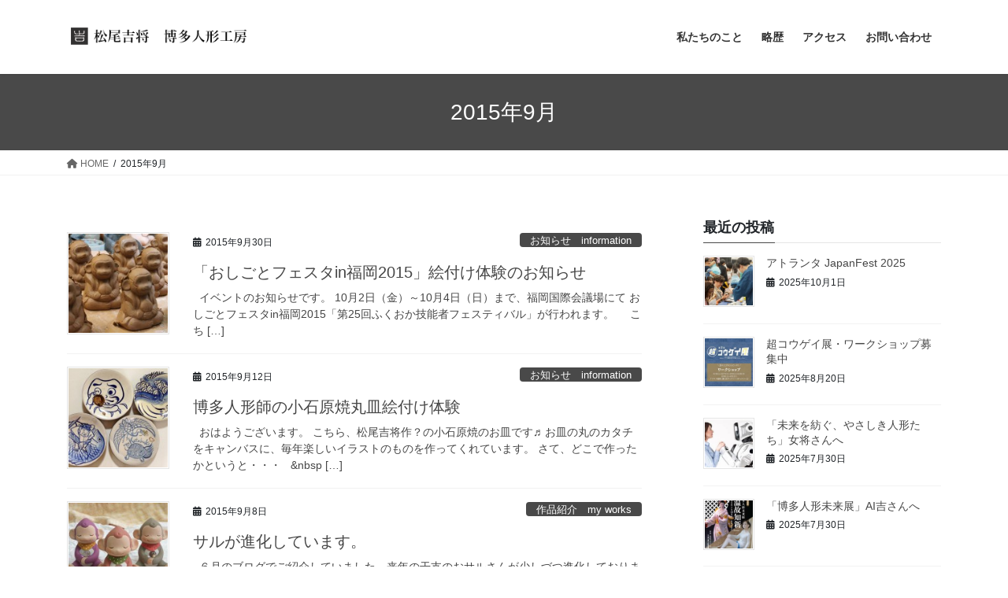

--- FILE ---
content_type: text/html; charset=UTF-8
request_url: https://hakatadollmatsuo.com/?m=201509
body_size: 80129
content:
<!DOCTYPE html>
<html lang="ja">
<head>
<meta charset="utf-8">
<meta http-equiv="X-UA-Compatible" content="IE=edge">
<meta name="viewport" content="width=device-width, initial-scale=1">
<!-- Google tag (gtag.js) --><script async src="https://www.googletagmanager.com/gtag/js?id=G-4B0HRT2Z7Y"></script><script>window.dataLayer = window.dataLayer || [];function gtag(){dataLayer.push(arguments);}gtag('js', new Date());gtag('config', 'G-4B0HRT2Z7Y');</script>
<title>2015年9月 | 松尾吉将　博多人形工房</title>
<meta name='robots' content='max-image-preview:large' />
<link rel="alternate" type="application/rss+xml" title="松尾吉将　博多人形工房 &raquo; フィード" href="https://hakatadollmatsuo.com/?feed=rss2" />
<link rel="alternate" type="application/rss+xml" title="松尾吉将　博多人形工房 &raquo; コメントフィード" href="https://hakatadollmatsuo.com/?feed=comments-rss2" />
<meta name="description" content="2015年9月 の記事 松尾吉将　博多人形工房 博多人形師 伝統工芸士の松尾吉将です。福岡県でおよそ400年つづく博多人形をヨメと二人三脚で制作しております。工房へのアクセスや日々の活動などご紹介しています。" /><script type="text/javascript">
window._wpemojiSettings = {"baseUrl":"https:\/\/s.w.org\/images\/core\/emoji\/14.0.0\/72x72\/","ext":".png","svgUrl":"https:\/\/s.w.org\/images\/core\/emoji\/14.0.0\/svg\/","svgExt":".svg","source":{"concatemoji":"https:\/\/hakatadollmatsuo.com\/wp-includes\/js\/wp-emoji-release.min.js?ver=6.2.8"}};
/*! This file is auto-generated */
!function(e,a,t){var n,r,o,i=a.createElement("canvas"),p=i.getContext&&i.getContext("2d");function s(e,t){p.clearRect(0,0,i.width,i.height),p.fillText(e,0,0);e=i.toDataURL();return p.clearRect(0,0,i.width,i.height),p.fillText(t,0,0),e===i.toDataURL()}function c(e){var t=a.createElement("script");t.src=e,t.defer=t.type="text/javascript",a.getElementsByTagName("head")[0].appendChild(t)}for(o=Array("flag","emoji"),t.supports={everything:!0,everythingExceptFlag:!0},r=0;r<o.length;r++)t.supports[o[r]]=function(e){if(p&&p.fillText)switch(p.textBaseline="top",p.font="600 32px Arial",e){case"flag":return s("\ud83c\udff3\ufe0f\u200d\u26a7\ufe0f","\ud83c\udff3\ufe0f\u200b\u26a7\ufe0f")?!1:!s("\ud83c\uddfa\ud83c\uddf3","\ud83c\uddfa\u200b\ud83c\uddf3")&&!s("\ud83c\udff4\udb40\udc67\udb40\udc62\udb40\udc65\udb40\udc6e\udb40\udc67\udb40\udc7f","\ud83c\udff4\u200b\udb40\udc67\u200b\udb40\udc62\u200b\udb40\udc65\u200b\udb40\udc6e\u200b\udb40\udc67\u200b\udb40\udc7f");case"emoji":return!s("\ud83e\udef1\ud83c\udffb\u200d\ud83e\udef2\ud83c\udfff","\ud83e\udef1\ud83c\udffb\u200b\ud83e\udef2\ud83c\udfff")}return!1}(o[r]),t.supports.everything=t.supports.everything&&t.supports[o[r]],"flag"!==o[r]&&(t.supports.everythingExceptFlag=t.supports.everythingExceptFlag&&t.supports[o[r]]);t.supports.everythingExceptFlag=t.supports.everythingExceptFlag&&!t.supports.flag,t.DOMReady=!1,t.readyCallback=function(){t.DOMReady=!0},t.supports.everything||(n=function(){t.readyCallback()},a.addEventListener?(a.addEventListener("DOMContentLoaded",n,!1),e.addEventListener("load",n,!1)):(e.attachEvent("onload",n),a.attachEvent("onreadystatechange",function(){"complete"===a.readyState&&t.readyCallback()})),(e=t.source||{}).concatemoji?c(e.concatemoji):e.wpemoji&&e.twemoji&&(c(e.twemoji),c(e.wpemoji)))}(window,document,window._wpemojiSettings);
</script>
<style type="text/css">
img.wp-smiley,
img.emoji {
	display: inline !important;
	border: none !important;
	box-shadow: none !important;
	height: 1em !important;
	width: 1em !important;
	margin: 0 0.07em !important;
	vertical-align: -0.1em !important;
	background: none !important;
	padding: 0 !important;
}
</style>
	<link rel='stylesheet' id='sbi_styles-css' href='https://hakatadollmatsuo.com/wp-content/plugins/instagram-feed/css/sbi-styles.min.css?ver=6.1.4' type='text/css' media='all' />
<link rel='stylesheet' id='vkExUnit_common_style-css' href='https://hakatadollmatsuo.com/wp-content/plugins/vk-all-in-one-expansion-unit/assets/css/vkExUnit_style.css?ver=9.88.2.0' type='text/css' media='all' />
<style id='vkExUnit_common_style-inline-css' type='text/css'>
:root {--ver_page_top_button_url:url(https://hakatadollmatsuo.com/wp-content/plugins/vk-all-in-one-expansion-unit/assets/images/to-top-btn-icon.svg);}@font-face {font-weight: normal;font-style: normal;font-family: "vk_sns";src: url("https://hakatadollmatsuo.com/wp-content/plugins/vk-all-in-one-expansion-unit/inc/sns/icons/fonts/vk_sns.eot?-bq20cj");src: url("https://hakatadollmatsuo.com/wp-content/plugins/vk-all-in-one-expansion-unit/inc/sns/icons/fonts/vk_sns.eot?#iefix-bq20cj") format("embedded-opentype"),url("https://hakatadollmatsuo.com/wp-content/plugins/vk-all-in-one-expansion-unit/inc/sns/icons/fonts/vk_sns.woff?-bq20cj") format("woff"),url("https://hakatadollmatsuo.com/wp-content/plugins/vk-all-in-one-expansion-unit/inc/sns/icons/fonts/vk_sns.ttf?-bq20cj") format("truetype"),url("https://hakatadollmatsuo.com/wp-content/plugins/vk-all-in-one-expansion-unit/inc/sns/icons/fonts/vk_sns.svg?-bq20cj#vk_sns") format("svg");}
</style>
<link rel='stylesheet' id='wp-block-library-css' href='https://hakatadollmatsuo.com/wp-includes/css/dist/block-library/style.min.css?ver=6.2.8' type='text/css' media='all' />
<style id='wp-block-library-inline-css' type='text/css'>
.vk-cols--reverse{flex-direction:row-reverse}.vk-cols--hasbtn{margin-bottom:0}.vk-cols--hasbtn>.row>.vk_gridColumn_item,.vk-cols--hasbtn>.wp-block-column{position:relative;padding-bottom:3em}.vk-cols--hasbtn>.row>.vk_gridColumn_item>.wp-block-buttons,.vk-cols--hasbtn>.row>.vk_gridColumn_item>.vk_button,.vk-cols--hasbtn>.wp-block-column>.wp-block-buttons,.vk-cols--hasbtn>.wp-block-column>.vk_button{position:absolute;bottom:0;width:100%}.vk-cols--fit.wp-block-columns{gap:0}.vk-cols--fit.wp-block-columns,.vk-cols--fit.wp-block-columns:not(.is-not-stacked-on-mobile){margin-top:0;margin-bottom:0;justify-content:space-between}.vk-cols--fit.wp-block-columns>.wp-block-column *:last-child,.vk-cols--fit.wp-block-columns:not(.is-not-stacked-on-mobile)>.wp-block-column *:last-child{margin-bottom:0}.vk-cols--fit.wp-block-columns>.wp-block-column>.wp-block-cover,.vk-cols--fit.wp-block-columns:not(.is-not-stacked-on-mobile)>.wp-block-column>.wp-block-cover{margin-top:0}.vk-cols--fit.wp-block-columns.has-background,.vk-cols--fit.wp-block-columns:not(.is-not-stacked-on-mobile).has-background{padding:0}@media(max-width: 599px){.vk-cols--fit.wp-block-columns:not(.has-background)>.wp-block-column:not(.has-background),.vk-cols--fit.wp-block-columns:not(.is-not-stacked-on-mobile):not(.has-background)>.wp-block-column:not(.has-background){padding-left:0 !important;padding-right:0 !important}}@media(min-width: 782px){.vk-cols--fit.wp-block-columns .block-editor-block-list__block.wp-block-column:not(:first-child),.vk-cols--fit.wp-block-columns>.wp-block-column:not(:first-child),.vk-cols--fit.wp-block-columns:not(.is-not-stacked-on-mobile) .block-editor-block-list__block.wp-block-column:not(:first-child),.vk-cols--fit.wp-block-columns:not(.is-not-stacked-on-mobile)>.wp-block-column:not(:first-child){margin-left:0}}@media(min-width: 600px)and (max-width: 781px){.vk-cols--fit.wp-block-columns .wp-block-column:nth-child(2n),.vk-cols--fit.wp-block-columns:not(.is-not-stacked-on-mobile) .wp-block-column:nth-child(2n){margin-left:0}.vk-cols--fit.wp-block-columns .wp-block-column:not(:only-child),.vk-cols--fit.wp-block-columns:not(.is-not-stacked-on-mobile) .wp-block-column:not(:only-child){flex-basis:50% !important}}.vk-cols--fit--gap1.wp-block-columns{gap:1px}@media(min-width: 600px)and (max-width: 781px){.vk-cols--fit--gap1.wp-block-columns .wp-block-column:not(:only-child){flex-basis:calc(50% - 1px) !important}}.vk-cols--fit.vk-cols--grid>.block-editor-block-list__block,.vk-cols--fit.vk-cols--grid>.wp-block-column,.vk-cols--fit.vk-cols--grid:not(.is-not-stacked-on-mobile)>.block-editor-block-list__block,.vk-cols--fit.vk-cols--grid:not(.is-not-stacked-on-mobile)>.wp-block-column{flex-basis:50%;box-sizing:border-box}@media(max-width: 599px){.vk-cols--fit.vk-cols--grid.vk-cols--grid--alignfull>.wp-block-column:nth-child(2)>.wp-block-cover,.vk-cols--fit.vk-cols--grid:not(.is-not-stacked-on-mobile).vk-cols--grid--alignfull>.wp-block-column:nth-child(2)>.wp-block-cover{width:100vw;margin-right:calc((100% - 100vw)/2);margin-left:calc((100% - 100vw)/2)}}@media(min-width: 600px){.vk-cols--fit.vk-cols--grid.vk-cols--grid--alignfull>.wp-block-column:nth-child(2)>.wp-block-cover,.vk-cols--fit.vk-cols--grid:not(.is-not-stacked-on-mobile).vk-cols--grid--alignfull>.wp-block-column:nth-child(2)>.wp-block-cover{margin-right:calc(100% - 50vw);width:50vw}}@media(min-width: 600px){.vk-cols--fit.vk-cols--grid.vk-cols--grid--alignfull.vk-cols--reverse>.wp-block-column,.vk-cols--fit.vk-cols--grid:not(.is-not-stacked-on-mobile).vk-cols--grid--alignfull.vk-cols--reverse>.wp-block-column{margin-left:0;margin-right:0}.vk-cols--fit.vk-cols--grid.vk-cols--grid--alignfull.vk-cols--reverse>.wp-block-column:nth-child(2)>.wp-block-cover,.vk-cols--fit.vk-cols--grid:not(.is-not-stacked-on-mobile).vk-cols--grid--alignfull.vk-cols--reverse>.wp-block-column:nth-child(2)>.wp-block-cover{margin-left:calc(100% - 50vw)}}.vk-cols--menu h2,.vk-cols--menu h3,.vk-cols--menu h4,.vk-cols--menu h5{margin-bottom:.2em;text-shadow:#000 0 0 10px}.vk-cols--menu h2:first-child,.vk-cols--menu h3:first-child,.vk-cols--menu h4:first-child,.vk-cols--menu h5:first-child{margin-top:0}.vk-cols--menu p{margin-bottom:1rem;text-shadow:#000 0 0 10px}.vk-cols--menu .wp-block-cover__inner-container:last-child{margin-bottom:0}.vk-cols--fitbnrs .wp-block-column .wp-block-cover:hover img{filter:unset}.vk-cols--fitbnrs .wp-block-column .wp-block-cover:hover{background-color:unset}.vk-cols--fitbnrs .wp-block-column .wp-block-cover:hover .wp-block-cover__image-background{filter:unset !important}.vk-cols--fitbnrs .wp-block-cover__inner-container{position:absolute;height:100%;width:100%}.vk-cols--fitbnrs .vk_button{height:100%;margin:0}.vk-cols--fitbnrs .vk_button .vk_button_btn,.vk-cols--fitbnrs .vk_button .btn{height:100%;width:100%;border:none;box-shadow:none;background-color:unset !important;transition:unset}.vk-cols--fitbnrs .vk_button .vk_button_btn:hover,.vk-cols--fitbnrs .vk_button .btn:hover{transition:unset}.vk-cols--fitbnrs .vk_button .vk_button_btn:after,.vk-cols--fitbnrs .vk_button .btn:after{border:none}.vk-cols--fitbnrs .vk_button .vk_button_link_txt{width:100%;position:absolute;top:50%;left:50%;transform:translateY(-50%) translateX(-50%);font-size:2rem;text-shadow:#000 0 0 10px}.vk-cols--fitbnrs .vk_button .vk_button_link_subCaption{width:100%;position:absolute;top:calc(50% + 2.2em);left:50%;transform:translateY(-50%) translateX(-50%);text-shadow:#000 0 0 10px}@media(min-width: 992px){.vk-cols--media.wp-block-columns{gap:3rem}}.vk-fit-map figure{margin-bottom:0}.vk-fit-map iframe{position:relative;margin-bottom:0;display:block;max-height:400px;width:100vw}.vk-fit-map:is(.alignfull,.alignwide) div{max-width:100%}.vk-table--th--width25 :where(tr>*:first-child){width:25%}.vk-table--th--width30 :where(tr>*:first-child){width:30%}.vk-table--th--width35 :where(tr>*:first-child){width:35%}.vk-table--th--width40 :where(tr>*:first-child){width:40%}.vk-table--th--bg-bright :where(tr>*:first-child){background-color:var(--wp--preset--color--bg-secondary, rgba(0, 0, 0, 0.05))}@media(max-width: 599px){.vk-table--mobile-block :is(th,td){width:100%;display:block}.vk-table--mobile-block.wp-block-table table :is(th,td){border-top:none}}.vk-table--width--th25 :where(tr>*:first-child){width:25%}.vk-table--width--th30 :where(tr>*:first-child){width:30%}.vk-table--width--th35 :where(tr>*:first-child){width:35%}.vk-table--width--th40 :where(tr>*:first-child){width:40%}.no-margin{margin:0}@media(max-width: 599px){.wp-block-image.vk-aligncenter--mobile>.alignright{float:none;margin-left:auto;margin-right:auto}.vk-no-padding-horizontal--mobile{padding-left:0 !important;padding-right:0 !important}}
/* VK Color Palettes */
</style>
<link rel='stylesheet' id='classic-theme-styles-css' href='https://hakatadollmatsuo.com/wp-includes/css/classic-themes.min.css?ver=6.2.8' type='text/css' media='all' />
<style id='global-styles-inline-css' type='text/css'>
body{--wp--preset--color--black: #000000;--wp--preset--color--cyan-bluish-gray: #abb8c3;--wp--preset--color--white: #ffffff;--wp--preset--color--pale-pink: #f78da7;--wp--preset--color--vivid-red: #cf2e2e;--wp--preset--color--luminous-vivid-orange: #ff6900;--wp--preset--color--luminous-vivid-amber: #fcb900;--wp--preset--color--light-green-cyan: #7bdcb5;--wp--preset--color--vivid-green-cyan: #00d084;--wp--preset--color--pale-cyan-blue: #8ed1fc;--wp--preset--color--vivid-cyan-blue: #0693e3;--wp--preset--color--vivid-purple: #9b51e0;--wp--preset--gradient--vivid-cyan-blue-to-vivid-purple: linear-gradient(135deg,rgba(6,147,227,1) 0%,rgb(155,81,224) 100%);--wp--preset--gradient--light-green-cyan-to-vivid-green-cyan: linear-gradient(135deg,rgb(122,220,180) 0%,rgb(0,208,130) 100%);--wp--preset--gradient--luminous-vivid-amber-to-luminous-vivid-orange: linear-gradient(135deg,rgba(252,185,0,1) 0%,rgba(255,105,0,1) 100%);--wp--preset--gradient--luminous-vivid-orange-to-vivid-red: linear-gradient(135deg,rgba(255,105,0,1) 0%,rgb(207,46,46) 100%);--wp--preset--gradient--very-light-gray-to-cyan-bluish-gray: linear-gradient(135deg,rgb(238,238,238) 0%,rgb(169,184,195) 100%);--wp--preset--gradient--cool-to-warm-spectrum: linear-gradient(135deg,rgb(74,234,220) 0%,rgb(151,120,209) 20%,rgb(207,42,186) 40%,rgb(238,44,130) 60%,rgb(251,105,98) 80%,rgb(254,248,76) 100%);--wp--preset--gradient--blush-light-purple: linear-gradient(135deg,rgb(255,206,236) 0%,rgb(152,150,240) 100%);--wp--preset--gradient--blush-bordeaux: linear-gradient(135deg,rgb(254,205,165) 0%,rgb(254,45,45) 50%,rgb(107,0,62) 100%);--wp--preset--gradient--luminous-dusk: linear-gradient(135deg,rgb(255,203,112) 0%,rgb(199,81,192) 50%,rgb(65,88,208) 100%);--wp--preset--gradient--pale-ocean: linear-gradient(135deg,rgb(255,245,203) 0%,rgb(182,227,212) 50%,rgb(51,167,181) 100%);--wp--preset--gradient--electric-grass: linear-gradient(135deg,rgb(202,248,128) 0%,rgb(113,206,126) 100%);--wp--preset--gradient--midnight: linear-gradient(135deg,rgb(2,3,129) 0%,rgb(40,116,252) 100%);--wp--preset--duotone--dark-grayscale: url('#wp-duotone-dark-grayscale');--wp--preset--duotone--grayscale: url('#wp-duotone-grayscale');--wp--preset--duotone--purple-yellow: url('#wp-duotone-purple-yellow');--wp--preset--duotone--blue-red: url('#wp-duotone-blue-red');--wp--preset--duotone--midnight: url('#wp-duotone-midnight');--wp--preset--duotone--magenta-yellow: url('#wp-duotone-magenta-yellow');--wp--preset--duotone--purple-green: url('#wp-duotone-purple-green');--wp--preset--duotone--blue-orange: url('#wp-duotone-blue-orange');--wp--preset--font-size--small: 13px;--wp--preset--font-size--medium: 20px;--wp--preset--font-size--large: 36px;--wp--preset--font-size--x-large: 42px;--wp--preset--spacing--20: 0.44rem;--wp--preset--spacing--30: 0.67rem;--wp--preset--spacing--40: 1rem;--wp--preset--spacing--50: 1.5rem;--wp--preset--spacing--60: 2.25rem;--wp--preset--spacing--70: 3.38rem;--wp--preset--spacing--80: 5.06rem;--wp--preset--shadow--natural: 6px 6px 9px rgba(0, 0, 0, 0.2);--wp--preset--shadow--deep: 12px 12px 50px rgba(0, 0, 0, 0.4);--wp--preset--shadow--sharp: 6px 6px 0px rgba(0, 0, 0, 0.2);--wp--preset--shadow--outlined: 6px 6px 0px -3px rgba(255, 255, 255, 1), 6px 6px rgba(0, 0, 0, 1);--wp--preset--shadow--crisp: 6px 6px 0px rgba(0, 0, 0, 1);}:where(.is-layout-flex){gap: 0.5em;}body .is-layout-flow > .alignleft{float: left;margin-inline-start: 0;margin-inline-end: 2em;}body .is-layout-flow > .alignright{float: right;margin-inline-start: 2em;margin-inline-end: 0;}body .is-layout-flow > .aligncenter{margin-left: auto !important;margin-right: auto !important;}body .is-layout-constrained > .alignleft{float: left;margin-inline-start: 0;margin-inline-end: 2em;}body .is-layout-constrained > .alignright{float: right;margin-inline-start: 2em;margin-inline-end: 0;}body .is-layout-constrained > .aligncenter{margin-left: auto !important;margin-right: auto !important;}body .is-layout-constrained > :where(:not(.alignleft):not(.alignright):not(.alignfull)){max-width: var(--wp--style--global--content-size);margin-left: auto !important;margin-right: auto !important;}body .is-layout-constrained > .alignwide{max-width: var(--wp--style--global--wide-size);}body .is-layout-flex{display: flex;}body .is-layout-flex{flex-wrap: wrap;align-items: center;}body .is-layout-flex > *{margin: 0;}:where(.wp-block-columns.is-layout-flex){gap: 2em;}.has-black-color{color: var(--wp--preset--color--black) !important;}.has-cyan-bluish-gray-color{color: var(--wp--preset--color--cyan-bluish-gray) !important;}.has-white-color{color: var(--wp--preset--color--white) !important;}.has-pale-pink-color{color: var(--wp--preset--color--pale-pink) !important;}.has-vivid-red-color{color: var(--wp--preset--color--vivid-red) !important;}.has-luminous-vivid-orange-color{color: var(--wp--preset--color--luminous-vivid-orange) !important;}.has-luminous-vivid-amber-color{color: var(--wp--preset--color--luminous-vivid-amber) !important;}.has-light-green-cyan-color{color: var(--wp--preset--color--light-green-cyan) !important;}.has-vivid-green-cyan-color{color: var(--wp--preset--color--vivid-green-cyan) !important;}.has-pale-cyan-blue-color{color: var(--wp--preset--color--pale-cyan-blue) !important;}.has-vivid-cyan-blue-color{color: var(--wp--preset--color--vivid-cyan-blue) !important;}.has-vivid-purple-color{color: var(--wp--preset--color--vivid-purple) !important;}.has-black-background-color{background-color: var(--wp--preset--color--black) !important;}.has-cyan-bluish-gray-background-color{background-color: var(--wp--preset--color--cyan-bluish-gray) !important;}.has-white-background-color{background-color: var(--wp--preset--color--white) !important;}.has-pale-pink-background-color{background-color: var(--wp--preset--color--pale-pink) !important;}.has-vivid-red-background-color{background-color: var(--wp--preset--color--vivid-red) !important;}.has-luminous-vivid-orange-background-color{background-color: var(--wp--preset--color--luminous-vivid-orange) !important;}.has-luminous-vivid-amber-background-color{background-color: var(--wp--preset--color--luminous-vivid-amber) !important;}.has-light-green-cyan-background-color{background-color: var(--wp--preset--color--light-green-cyan) !important;}.has-vivid-green-cyan-background-color{background-color: var(--wp--preset--color--vivid-green-cyan) !important;}.has-pale-cyan-blue-background-color{background-color: var(--wp--preset--color--pale-cyan-blue) !important;}.has-vivid-cyan-blue-background-color{background-color: var(--wp--preset--color--vivid-cyan-blue) !important;}.has-vivid-purple-background-color{background-color: var(--wp--preset--color--vivid-purple) !important;}.has-black-border-color{border-color: var(--wp--preset--color--black) !important;}.has-cyan-bluish-gray-border-color{border-color: var(--wp--preset--color--cyan-bluish-gray) !important;}.has-white-border-color{border-color: var(--wp--preset--color--white) !important;}.has-pale-pink-border-color{border-color: var(--wp--preset--color--pale-pink) !important;}.has-vivid-red-border-color{border-color: var(--wp--preset--color--vivid-red) !important;}.has-luminous-vivid-orange-border-color{border-color: var(--wp--preset--color--luminous-vivid-orange) !important;}.has-luminous-vivid-amber-border-color{border-color: var(--wp--preset--color--luminous-vivid-amber) !important;}.has-light-green-cyan-border-color{border-color: var(--wp--preset--color--light-green-cyan) !important;}.has-vivid-green-cyan-border-color{border-color: var(--wp--preset--color--vivid-green-cyan) !important;}.has-pale-cyan-blue-border-color{border-color: var(--wp--preset--color--pale-cyan-blue) !important;}.has-vivid-cyan-blue-border-color{border-color: var(--wp--preset--color--vivid-cyan-blue) !important;}.has-vivid-purple-border-color{border-color: var(--wp--preset--color--vivid-purple) !important;}.has-vivid-cyan-blue-to-vivid-purple-gradient-background{background: var(--wp--preset--gradient--vivid-cyan-blue-to-vivid-purple) !important;}.has-light-green-cyan-to-vivid-green-cyan-gradient-background{background: var(--wp--preset--gradient--light-green-cyan-to-vivid-green-cyan) !important;}.has-luminous-vivid-amber-to-luminous-vivid-orange-gradient-background{background: var(--wp--preset--gradient--luminous-vivid-amber-to-luminous-vivid-orange) !important;}.has-luminous-vivid-orange-to-vivid-red-gradient-background{background: var(--wp--preset--gradient--luminous-vivid-orange-to-vivid-red) !important;}.has-very-light-gray-to-cyan-bluish-gray-gradient-background{background: var(--wp--preset--gradient--very-light-gray-to-cyan-bluish-gray) !important;}.has-cool-to-warm-spectrum-gradient-background{background: var(--wp--preset--gradient--cool-to-warm-spectrum) !important;}.has-blush-light-purple-gradient-background{background: var(--wp--preset--gradient--blush-light-purple) !important;}.has-blush-bordeaux-gradient-background{background: var(--wp--preset--gradient--blush-bordeaux) !important;}.has-luminous-dusk-gradient-background{background: var(--wp--preset--gradient--luminous-dusk) !important;}.has-pale-ocean-gradient-background{background: var(--wp--preset--gradient--pale-ocean) !important;}.has-electric-grass-gradient-background{background: var(--wp--preset--gradient--electric-grass) !important;}.has-midnight-gradient-background{background: var(--wp--preset--gradient--midnight) !important;}.has-small-font-size{font-size: var(--wp--preset--font-size--small) !important;}.has-medium-font-size{font-size: var(--wp--preset--font-size--medium) !important;}.has-large-font-size{font-size: var(--wp--preset--font-size--large) !important;}.has-x-large-font-size{font-size: var(--wp--preset--font-size--x-large) !important;}
.wp-block-navigation a:where(:not(.wp-element-button)){color: inherit;}
:where(.wp-block-columns.is-layout-flex){gap: 2em;}
.wp-block-pullquote{font-size: 1.5em;line-height: 1.6;}
</style>
<link rel='stylesheet' id='contact-form-7-css' href='https://hakatadollmatsuo.com/wp-content/plugins/contact-form-7/includes/css/styles.css?ver=5.8.1' type='text/css' media='all' />
<link rel='stylesheet' id='veu-cta-css' href='https://hakatadollmatsuo.com/wp-content/plugins/vk-all-in-one-expansion-unit/inc/call-to-action/package/assets/css/style.css?ver=9.88.2.0' type='text/css' media='all' />
<link rel='stylesheet' id='vk-swiper-style-css' href='https://hakatadollmatsuo.com/wp-content/plugins/vk-blocks/vendor/vektor-inc/vk-swiper/src/assets/css/swiper-bundle.min.css?ver=9.2.3' type='text/css' media='all' />
<link rel='stylesheet' id='bootstrap-4-style-css' href='https://hakatadollmatsuo.com/wp-content/themes/lightning/_g2/library/bootstrap-4/css/bootstrap.min.css?ver=4.5.0' type='text/css' media='all' />
<link rel='stylesheet' id='lightning-common-style-css' href='https://hakatadollmatsuo.com/wp-content/themes/lightning/_g2/assets/css/common.css?ver=15.9.1' type='text/css' media='all' />
<style id='lightning-common-style-inline-css' type='text/css'>
/* vk-mobile-nav */:root {--vk-mobile-nav-menu-btn-bg-src: url("https://hakatadollmatsuo.com/wp-content/themes/lightning/_g2/inc/vk-mobile-nav/package//images/vk-menu-btn-black.svg");--vk-mobile-nav-menu-btn-close-bg-src: url("https://hakatadollmatsuo.com/wp-content/themes/lightning/_g2/inc/vk-mobile-nav/package//images/vk-menu-close-black.svg");--vk-menu-acc-icon-open-black-bg-src: url("https://hakatadollmatsuo.com/wp-content/themes/lightning/_g2/inc/vk-mobile-nav/package//images/vk-menu-acc-icon-open-black.svg");--vk-menu-acc-icon-open-white-bg-src: url("https://hakatadollmatsuo.com/wp-content/themes/lightning/_g2/inc/vk-mobile-nav/package//images/vk-menu-acc-icon-open-white.svg");--vk-menu-acc-icon-close-black-bg-src: url("https://hakatadollmatsuo.com/wp-content/themes/lightning/_g2/inc/vk-mobile-nav/package//images/vk-menu-close-black.svg");--vk-menu-acc-icon-close-white-bg-src: url("https://hakatadollmatsuo.com/wp-content/themes/lightning/_g2/inc/vk-mobile-nav/package//images/vk-menu-close-white.svg");}
</style>
<link rel='stylesheet' id='lightning-design-style-css' href='https://hakatadollmatsuo.com/wp-content/themes/lightning/_g2/design-skin/origin2/css/style.css?ver=15.9.1' type='text/css' media='all' />
<style id='lightning-design-style-inline-css' type='text/css'>
:root {--color-key:#494949;--wp--preset--color--vk-color-primary:#494949;--color-key-dark:#2e6da4;}
/* ltg common custom */:root {--vk-menu-acc-btn-border-color:#333;--vk-color-primary:#494949;--vk-color-primary-dark:#3e3e3e;--vk-color-primary-vivid:#505050;--color-key:#494949;--wp--preset--color--vk-color-primary:#494949;--color-key-dark:#3e3e3e;}.veu_color_txt_key { color:#3e3e3e ; }.veu_color_bg_key { background-color:#3e3e3e ; }.veu_color_border_key { border-color:#3e3e3e ; }.btn-default { border-color:#494949;color:#494949;}.btn-default:focus,.btn-default:hover { border-color:#494949;background-color: #494949; }.wp-block-search__button,.btn-primary { background-color:#494949;border-color:#3e3e3e; }.wp-block-search__button:focus,.wp-block-search__button:hover,.btn-primary:not(:disabled):not(.disabled):active,.btn-primary:focus,.btn-primary:hover { background-color:#3e3e3e;border-color:#494949; }.btn-outline-primary { color : #494949 ; border-color:#494949; }.btn-outline-primary:not(:disabled):not(.disabled):active,.btn-outline-primary:focus,.btn-outline-primary:hover { color : #fff; background-color:#494949;border-color:#3e3e3e; }a { color:#337ab7; }
.tagcloud a:before { font-family: "Font Awesome 5 Free";content: "\f02b";font-weight: bold; }
.media .media-body .media-heading a:hover { color:#494949; }@media (min-width: 768px){.gMenu > li:before,.gMenu > li.menu-item-has-children::after { border-bottom-color:#3e3e3e }.gMenu li li { background-color:#3e3e3e }.gMenu li li a:hover { background-color:#494949; }} /* @media (min-width: 768px) */.page-header { background-color:#494949; }h2,.mainSection-title { border-top-color:#494949; }h3:after,.subSection-title:after { border-bottom-color:#494949; }ul.page-numbers li span.page-numbers.current,.page-link dl .post-page-numbers.current { background-color:#494949; }.pager li > a { border-color:#494949;color:#494949;}.pager li > a:hover { background-color:#494949;color:#fff;}.siteFooter { border-top-color:#494949; }dt { border-left-color:#494949; }:root {--g_nav_main_acc_icon_open_url:url(https://hakatadollmatsuo.com/wp-content/themes/lightning/_g2/inc/vk-mobile-nav/package/images/vk-menu-acc-icon-open-black.svg);--g_nav_main_acc_icon_close_url: url(https://hakatadollmatsuo.com/wp-content/themes/lightning/_g2/inc/vk-mobile-nav/package/images/vk-menu-close-black.svg);--g_nav_sub_acc_icon_open_url: url(https://hakatadollmatsuo.com/wp-content/themes/lightning/_g2/inc/vk-mobile-nav/package/images/vk-menu-acc-icon-open-white.svg);--g_nav_sub_acc_icon_close_url: url(https://hakatadollmatsuo.com/wp-content/themes/lightning/_g2/inc/vk-mobile-nav/package/images/vk-menu-close-white.svg);}
</style>
<link rel='stylesheet' id='vk-blocks-build-css-css' href='https://hakatadollmatsuo.com/wp-content/plugins/vk-blocks/build/block-build.css?ver=1.56.0.1' type='text/css' media='all' />
<style id='vk-blocks-build-css-inline-css' type='text/css'>
:root {--vk_flow-arrow: url(https://hakatadollmatsuo.com/wp-content/plugins/vk-blocks/inc/vk-blocks/images/arrow_bottom.svg);--vk_image-mask-wave01: url(https://hakatadollmatsuo.com/wp-content/plugins/vk-blocks/inc/vk-blocks/images/wave01.svg);--vk_image-mask-wave02: url(https://hakatadollmatsuo.com/wp-content/plugins/vk-blocks/inc/vk-blocks/images/wave02.svg);--vk_image-mask-wave03: url(https://hakatadollmatsuo.com/wp-content/plugins/vk-blocks/inc/vk-blocks/images/wave03.svg);--vk_image-mask-wave04: url(https://hakatadollmatsuo.com/wp-content/plugins/vk-blocks/inc/vk-blocks/images/wave04.svg);}

	:root {

		--vk-balloon-border-width:1px;

		--vk-balloon-speech-offset:-12px;
	}
	
</style>
<link rel='stylesheet' id='lightning-theme-style-css' href='https://hakatadollmatsuo.com/wp-content/themes/lightning/style.css?ver=15.9.1' type='text/css' media='all' />
<link rel='stylesheet' id='vk-font-awesome-css' href='https://hakatadollmatsuo.com/wp-content/themes/lightning/vendor/vektor-inc/font-awesome-versions/src/versions/6/css/all.min.css?ver=6.1.0' type='text/css' media='all' />
<script type='text/javascript' src='https://hakatadollmatsuo.com/wp-includes/js/jquery/jquery.min.js?ver=3.6.4' id='jquery-core-js'></script>
<script type='text/javascript' src='https://hakatadollmatsuo.com/wp-includes/js/jquery/jquery-migrate.min.js?ver=3.4.0' id='jquery-migrate-js'></script>
<link rel="https://api.w.org/" href="https://hakatadollmatsuo.com/index.php?rest_route=/" /><link rel="EditURI" type="application/rsd+xml" title="RSD" href="https://hakatadollmatsuo.com/xmlrpc.php?rsd" />
<link rel="wlwmanifest" type="application/wlwmanifest+xml" href="https://hakatadollmatsuo.com/wp-includes/wlwmanifest.xml" />
<meta name="generator" content="WordPress 6.2.8" />
<style id="lightning-color-custom-for-plugins" type="text/css">/* ltg theme common */.color_key_bg,.color_key_bg_hover:hover{background-color: #494949;}.color_key_txt,.color_key_txt_hover:hover{color: #494949;}.color_key_border,.color_key_border_hover:hover{border-color: #494949;}.color_key_dark_bg,.color_key_dark_bg_hover:hover{background-color: #2e6da4;}.color_key_dark_txt,.color_key_dark_txt_hover:hover{color: #2e6da4;}.color_key_dark_border,.color_key_dark_border_hover:hover{border-color: #2e6da4;}</style><!-- [ VK All in One Expansion Unit OGP ] -->
<meta property="og:site_name" content="松尾吉将　博多人形工房" />
<meta property="og:url" content="https://hakatadollmatsuo.com/?p=1922" />
<meta property="og:title" content="2015年9月 | 松尾吉将　博多人形工房" />
<meta property="og:description" content="2015年9月 の記事 松尾吉将　博多人形工房 博多人形師 伝統工芸士の松尾吉将です。福岡県でおよそ400年つづく博多人形をヨメと二人三脚で制作しております。工房へのアクセスや日々の活動などご紹介しています。" />
<meta property="fb:app_id" content="832720673434561" />
<meta property="og:type" content="article" />
<meta property="og:image" content="https://hakatadollmatsuo.com/wp-content/uploads/2023/06/ogp.jpg" />
<meta property="og:image:width" content="1200" />
<meta property="og:image:height" content="630" />
<!-- [ / VK All in One Expansion Unit OGP ] -->
<link rel="icon" href="https://hakatadollmatsuo.com/wp-content/uploads/2023/06/favicon-150x150.png" sizes="32x32" />
<link rel="icon" href="https://hakatadollmatsuo.com/wp-content/uploads/2023/06/favicon.png" sizes="192x192" />
<link rel="apple-touch-icon" href="https://hakatadollmatsuo.com/wp-content/uploads/2023/06/favicon.png" />
<meta name="msapplication-TileImage" content="https://hakatadollmatsuo.com/wp-content/uploads/2023/06/favicon.png" />
		<style type="text/css" id="wp-custom-css">
			.copySection p:nth-child(2){ display:none !important ; }

h1.widget-title.subSection-title {
    font-weight: bold;
}

.widget .subSection-title {
    font-weight: bold;
}

span.entry-meta_items.entry-meta_items_term a {
    background: #494949 !important;
}

.hakata-table table{
  border-collapse: collapse;
  width: 100%;
  margin-bottom: 30px;
}
.hakata-table th,
.hakata-table td{
  padding: 10px;
  border: solid 1px #ccc;
  box-sizing:border-box;
}
.hakata-table td{text-align:left;}
.hakata-table td:nth-child(odd) {
  background: #f2f2f2;
  color: #000;
	width: 20%;
  text-align:center;
  
}
@media screen and (max-width: 640px) {
  .hakata-table {
    width: 100%;
  }
  .hakata-table td {
    display: block;
    width: 100% !important;
    border-bottom:none;
  }
  .hakata-table tr:last-child{
    border-bottom: solid 1px #ccc;
  }
}		</style>
		
</head>
<body class="archive date post-type-post vk-blocks sidebar-fix sidebar-fix-priority-top bootstrap4 device-pc fa_v6_css">
<a class="skip-link screen-reader-text" href="#main">コンテンツへスキップ</a>
<a class="skip-link screen-reader-text" href="#vk-mobile-nav">ナビゲーションに移動</a>
<svg xmlns="http://www.w3.org/2000/svg" viewBox="0 0 0 0" width="0" height="0" focusable="false" role="none" style="visibility: hidden; position: absolute; left: -9999px; overflow: hidden;" ><defs><filter id="wp-duotone-dark-grayscale"><feColorMatrix color-interpolation-filters="sRGB" type="matrix" values=" .299 .587 .114 0 0 .299 .587 .114 0 0 .299 .587 .114 0 0 .299 .587 .114 0 0 " /><feComponentTransfer color-interpolation-filters="sRGB" ><feFuncR type="table" tableValues="0 0.49803921568627" /><feFuncG type="table" tableValues="0 0.49803921568627" /><feFuncB type="table" tableValues="0 0.49803921568627" /><feFuncA type="table" tableValues="1 1" /></feComponentTransfer><feComposite in2="SourceGraphic" operator="in" /></filter></defs></svg><svg xmlns="http://www.w3.org/2000/svg" viewBox="0 0 0 0" width="0" height="0" focusable="false" role="none" style="visibility: hidden; position: absolute; left: -9999px; overflow: hidden;" ><defs><filter id="wp-duotone-grayscale"><feColorMatrix color-interpolation-filters="sRGB" type="matrix" values=" .299 .587 .114 0 0 .299 .587 .114 0 0 .299 .587 .114 0 0 .299 .587 .114 0 0 " /><feComponentTransfer color-interpolation-filters="sRGB" ><feFuncR type="table" tableValues="0 1" /><feFuncG type="table" tableValues="0 1" /><feFuncB type="table" tableValues="0 1" /><feFuncA type="table" tableValues="1 1" /></feComponentTransfer><feComposite in2="SourceGraphic" operator="in" /></filter></defs></svg><svg xmlns="http://www.w3.org/2000/svg" viewBox="0 0 0 0" width="0" height="0" focusable="false" role="none" style="visibility: hidden; position: absolute; left: -9999px; overflow: hidden;" ><defs><filter id="wp-duotone-purple-yellow"><feColorMatrix color-interpolation-filters="sRGB" type="matrix" values=" .299 .587 .114 0 0 .299 .587 .114 0 0 .299 .587 .114 0 0 .299 .587 .114 0 0 " /><feComponentTransfer color-interpolation-filters="sRGB" ><feFuncR type="table" tableValues="0.54901960784314 0.98823529411765" /><feFuncG type="table" tableValues="0 1" /><feFuncB type="table" tableValues="0.71764705882353 0.25490196078431" /><feFuncA type="table" tableValues="1 1" /></feComponentTransfer><feComposite in2="SourceGraphic" operator="in" /></filter></defs></svg><svg xmlns="http://www.w3.org/2000/svg" viewBox="0 0 0 0" width="0" height="0" focusable="false" role="none" style="visibility: hidden; position: absolute; left: -9999px; overflow: hidden;" ><defs><filter id="wp-duotone-blue-red"><feColorMatrix color-interpolation-filters="sRGB" type="matrix" values=" .299 .587 .114 0 0 .299 .587 .114 0 0 .299 .587 .114 0 0 .299 .587 .114 0 0 " /><feComponentTransfer color-interpolation-filters="sRGB" ><feFuncR type="table" tableValues="0 1" /><feFuncG type="table" tableValues="0 0.27843137254902" /><feFuncB type="table" tableValues="0.5921568627451 0.27843137254902" /><feFuncA type="table" tableValues="1 1" /></feComponentTransfer><feComposite in2="SourceGraphic" operator="in" /></filter></defs></svg><svg xmlns="http://www.w3.org/2000/svg" viewBox="0 0 0 0" width="0" height="0" focusable="false" role="none" style="visibility: hidden; position: absolute; left: -9999px; overflow: hidden;" ><defs><filter id="wp-duotone-midnight"><feColorMatrix color-interpolation-filters="sRGB" type="matrix" values=" .299 .587 .114 0 0 .299 .587 .114 0 0 .299 .587 .114 0 0 .299 .587 .114 0 0 " /><feComponentTransfer color-interpolation-filters="sRGB" ><feFuncR type="table" tableValues="0 0" /><feFuncG type="table" tableValues="0 0.64705882352941" /><feFuncB type="table" tableValues="0 1" /><feFuncA type="table" tableValues="1 1" /></feComponentTransfer><feComposite in2="SourceGraphic" operator="in" /></filter></defs></svg><svg xmlns="http://www.w3.org/2000/svg" viewBox="0 0 0 0" width="0" height="0" focusable="false" role="none" style="visibility: hidden; position: absolute; left: -9999px; overflow: hidden;" ><defs><filter id="wp-duotone-magenta-yellow"><feColorMatrix color-interpolation-filters="sRGB" type="matrix" values=" .299 .587 .114 0 0 .299 .587 .114 0 0 .299 .587 .114 0 0 .299 .587 .114 0 0 " /><feComponentTransfer color-interpolation-filters="sRGB" ><feFuncR type="table" tableValues="0.78039215686275 1" /><feFuncG type="table" tableValues="0 0.94901960784314" /><feFuncB type="table" tableValues="0.35294117647059 0.47058823529412" /><feFuncA type="table" tableValues="1 1" /></feComponentTransfer><feComposite in2="SourceGraphic" operator="in" /></filter></defs></svg><svg xmlns="http://www.w3.org/2000/svg" viewBox="0 0 0 0" width="0" height="0" focusable="false" role="none" style="visibility: hidden; position: absolute; left: -9999px; overflow: hidden;" ><defs><filter id="wp-duotone-purple-green"><feColorMatrix color-interpolation-filters="sRGB" type="matrix" values=" .299 .587 .114 0 0 .299 .587 .114 0 0 .299 .587 .114 0 0 .299 .587 .114 0 0 " /><feComponentTransfer color-interpolation-filters="sRGB" ><feFuncR type="table" tableValues="0.65098039215686 0.40392156862745" /><feFuncG type="table" tableValues="0 1" /><feFuncB type="table" tableValues="0.44705882352941 0.4" /><feFuncA type="table" tableValues="1 1" /></feComponentTransfer><feComposite in2="SourceGraphic" operator="in" /></filter></defs></svg><svg xmlns="http://www.w3.org/2000/svg" viewBox="0 0 0 0" width="0" height="0" focusable="false" role="none" style="visibility: hidden; position: absolute; left: -9999px; overflow: hidden;" ><defs><filter id="wp-duotone-blue-orange"><feColorMatrix color-interpolation-filters="sRGB" type="matrix" values=" .299 .587 .114 0 0 .299 .587 .114 0 0 .299 .587 .114 0 0 .299 .587 .114 0 0 " /><feComponentTransfer color-interpolation-filters="sRGB" ><feFuncR type="table" tableValues="0.098039215686275 1" /><feFuncG type="table" tableValues="0 0.66274509803922" /><feFuncB type="table" tableValues="0.84705882352941 0.41960784313725" /><feFuncA type="table" tableValues="1 1" /></feComponentTransfer><feComposite in2="SourceGraphic" operator="in" /></filter></defs></svg><header class="siteHeader">
		<div class="container siteHeadContainer">
		<div class="navbar-header">
						<p class="navbar-brand siteHeader_logo">
			<a href="https://hakatadollmatsuo.com/">
				<span><img src="https://hakatadollmatsuo.com/wp-content/uploads/2023/06/rogo.png" alt="松尾吉将　博多人形工房" /></span>
			</a>
			</p>
					</div>

					<div id="gMenu_outer" class="gMenu_outer">
				<nav class="menu-%e3%83%88%e3%83%83%e3%83%97%e3%83%a1%e3%83%8b%e3%83%a5%e3%83%bc-container"><ul id="menu-%e3%83%88%e3%83%83%e3%83%97%e3%83%a1%e3%83%8b%e3%83%a5%e3%83%bc" class="menu gMenu vk-menu-acc"><li id="menu-item-4464" class="menu-item menu-item-type-post_type menu-item-object-page"><a href="https://hakatadollmatsuo.com/?page_id=30"><strong class="gMenu_name">私たちのこと</strong></a></li>
<li id="menu-item-4448" class="menu-item menu-item-type-post_type menu-item-object-page"><a href="https://hakatadollmatsuo.com/?page_id=1281"><strong class="gMenu_name">略歴</strong></a></li>
<li id="menu-item-4453" class="menu-item menu-item-type-post_type menu-item-object-page"><a href="https://hakatadollmatsuo.com/?page_id=32"><strong class="gMenu_name">アクセス</strong></a></li>
<li id="menu-item-4450" class="menu-item menu-item-type-post_type menu-item-object-page"><a href="https://hakatadollmatsuo.com/?page_id=1301"><strong class="gMenu_name">お問い合わせ</strong></a></li>
</ul></nav>			</div>
			</div>
	</header>

<div class="section page-header"><div class="container"><div class="row"><div class="col-md-12">
<h1 class="page-header_pageTitle">
2015年9月</h1>
</div></div></div></div><!-- [ /.page-header ] -->


<!-- [ .breadSection ] --><div class="section breadSection"><div class="container"><div class="row"><ol class="breadcrumb" itemscope itemtype="https://schema.org/BreadcrumbList"><li id="panHome" itemprop="itemListElement" itemscope itemtype="http://schema.org/ListItem"><a itemprop="item" href="https://hakatadollmatsuo.com/"><span itemprop="name"><i class="fa fa-home"></i> HOME</span></a><meta itemprop="position" content="1" /></li><li><span>2015年9月</span><meta itemprop="position" content="2" /></li></ol></div></div></div><!-- [ /.breadSection ] -->

<div class="section siteContent">
<div class="container">
<div class="row">
<div class="col mainSection mainSection-col-two baseSection vk_posts-mainSection" id="main" role="main">

	
<div class="postList">


	
		<article class="media">
<div id="post-1922" class="post-1922 post type-post status-publish format-standard has-post-thumbnail hentry category-8 category-15">
		<div class="media-left postList_thumbnail">
		<a href="https://hakatadollmatsuo.com/?p=1922">
		<img width="150" height="150" src="https://hakatadollmatsuo.com/wp-content/uploads/2015/09/DSC_1645-150x150.jpg" class="media-object wp-post-image" alt="" decoding="async" srcset="https://hakatadollmatsuo.com/wp-content/uploads/2015/09/DSC_1645-150x150.jpg 150w, https://hakatadollmatsuo.com/wp-content/uploads/2015/09/DSC_1645-200x200.jpg 200w" sizes="(max-width: 150px) 100vw, 150px" />		</a>
	</div>
		<div class="media-body">
		<div class="entry-meta">


<span class="published entry-meta_items">2015年9月30日</span>

<span class="entry-meta_items entry-meta_updated">/ 最終更新日時 : <span class="updated">2015年9月30日</span></span>


	
	<span class="vcard author entry-meta_items entry-meta_items_author"><span class="fn">hakatadollmatsuo</span></span>



<span class="entry-meta_items entry-meta_items_term"><a href="https://hakatadollmatsuo.com/?cat=8" class="btn btn-xs btn-primary entry-meta_items_term_button" style="background-color:#999999;border:none;">お知らせ　information</a></span>
</div>
		<h1 class="media-heading entry-title"><a href="https://hakatadollmatsuo.com/?p=1922">「おしごとフェスタin福岡2015」絵付け体験のお知らせ</a></h1>
		<a href="https://hakatadollmatsuo.com/?p=1922" class="media-body_excerpt"><p>&nbsp; イベントのお知らせです。 10月2日（金）～10月4日（日）まで、福岡国際会議場にて おしごとフェスタin福岡2015「第25回ふくおか技能者フェスティバル」が行われます。 &nbsp; &nbsp; こち [&hellip;]</p>
</a>
	</div>
</div>
</article>
<article class="media">
<div id="post-1908" class="post-1908 post type-post status-publish format-standard has-post-thumbnail hentry category-8 category-15 category-10">
		<div class="media-left postList_thumbnail">
		<a href="https://hakatadollmatsuo.com/?p=1908">
		<img width="150" height="150" src="https://hakatadollmatsuo.com/wp-content/uploads/2015/09/IMG_6048-150x150.jpg" class="media-object wp-post-image" alt="" decoding="async" loading="lazy" srcset="https://hakatadollmatsuo.com/wp-content/uploads/2015/09/IMG_6048-150x150.jpg 150w, https://hakatadollmatsuo.com/wp-content/uploads/2015/09/IMG_6048-200x200.jpg 200w" sizes="(max-width: 150px) 100vw, 150px" />		</a>
	</div>
		<div class="media-body">
		<div class="entry-meta">


<span class="published entry-meta_items">2015年9月12日</span>

<span class="entry-meta_items entry-meta_updated">/ 最終更新日時 : <span class="updated">2015年9月30日</span></span>


	
	<span class="vcard author entry-meta_items entry-meta_items_author"><span class="fn">hakatadollmatsuo</span></span>



<span class="entry-meta_items entry-meta_items_term"><a href="https://hakatadollmatsuo.com/?cat=8" class="btn btn-xs btn-primary entry-meta_items_term_button" style="background-color:#999999;border:none;">お知らせ　information</a></span>
</div>
		<h1 class="media-heading entry-title"><a href="https://hakatadollmatsuo.com/?p=1908">博多人形師の小石原焼丸皿絵付け体験</a></h1>
		<a href="https://hakatadollmatsuo.com/?p=1908" class="media-body_excerpt"><p>&nbsp; おはようございます。 こちら、松尾吉将作？の小石原焼のお皿です♬ お皿の丸のカタチをキャンバスに、毎年楽しいイラストのものを作ってくれています。 さて、どこで作ったかというと・・・ &nbsp; &#038;nbsp [&hellip;]</p>
</a>
	</div>
</div>
</article>
<article class="media">
<div id="post-1888" class="post-1888 post type-post status-publish format-standard has-post-thumbnail hentry category-7 category-6">
		<div class="media-left postList_thumbnail">
		<a href="https://hakatadollmatsuo.com/?p=1888">
		<img width="150" height="150" src="https://hakatadollmatsuo.com/wp-content/uploads/2015/09/IMG_6297-150x150.jpg" class="media-object wp-post-image" alt="" decoding="async" loading="lazy" srcset="https://hakatadollmatsuo.com/wp-content/uploads/2015/09/IMG_6297-150x150.jpg 150w, https://hakatadollmatsuo.com/wp-content/uploads/2015/09/IMG_6297-200x200.jpg 200w" sizes="(max-width: 150px) 100vw, 150px" />		</a>
	</div>
		<div class="media-body">
		<div class="entry-meta">


<span class="published entry-meta_items">2015年9月8日</span>

<span class="entry-meta_items entry-meta_updated">/ 最終更新日時 : <span class="updated">2015年9月8日</span></span>


	
	<span class="vcard author entry-meta_items entry-meta_items_author"><span class="fn">hakatadollmatsuo</span></span>



<span class="entry-meta_items entry-meta_items_term"><a href="https://hakatadollmatsuo.com/?cat=7" class="btn btn-xs btn-primary entry-meta_items_term_button" style="background-color:#999999;border:none;">作品紹介　my works</a></span>
</div>
		<h1 class="media-heading entry-title"><a href="https://hakatadollmatsuo.com/?p=1888">サルが進化しています。</a></h1>
		<a href="https://hakatadollmatsuo.com/?p=1888" class="media-body_excerpt"><p>&nbsp; ６月のブログでご紹介していました、来年の干支のおサルさんが少しづつ進化しております。 この時点では、薄めの茶色だったのですが。 &nbsp; &nbsp; いまのとこ、サンプルとしていろんな色を試しています [&hellip;]</p>
</a>
	</div>
</div>
</article>
<article class="media">
<div id="post-1871" class="post-1871 post type-post status-publish format-standard has-post-thumbnail hentry category-6">
		<div class="media-left postList_thumbnail">
		<a href="https://hakatadollmatsuo.com/?p=1871">
		<img width="150" height="150" src="https://hakatadollmatsuo.com/wp-content/uploads/2015/09/IMG_3870-150x150.jpg" class="media-object wp-post-image" alt="" decoding="async" loading="lazy" srcset="https://hakatadollmatsuo.com/wp-content/uploads/2015/09/IMG_3870-150x150.jpg 150w, https://hakatadollmatsuo.com/wp-content/uploads/2015/09/IMG_3870-200x200.jpg 200w" sizes="(max-width: 150px) 100vw, 150px" />		</a>
	</div>
		<div class="media-body">
		<div class="entry-meta">


<span class="published entry-meta_items">2015年9月6日</span>

<span class="entry-meta_items entry-meta_updated">/ 最終更新日時 : <span class="updated">2015年9月6日</span></span>


	
	<span class="vcard author entry-meta_items entry-meta_items_author"><span class="fn">hakatadollmatsuo</span></span>



<span class="entry-meta_items entry-meta_items_term"><a href="https://hakatadollmatsuo.com/?cat=6" class="btn btn-xs btn-primary entry-meta_items_term_button" style="background-color:#999999;border:none;">制作工程　making　process</a></span>
</div>
		<h1 class="media-heading entry-title"><a href="https://hakatadollmatsuo.com/?p=1871">秋です！新たな作品が生まれつつあります。</a></h1>
		<a href="https://hakatadollmatsuo.com/?p=1871" class="media-body_excerpt"><p>&nbsp; おはようございます。 今日の福岡は、雨の日曜日。 主人はぐっすり寝ています。(#^^#) 昨夜は遅くまで原型を彫っていたようで。 私が今朝目を覚ますと、なかなかの美人さんが立っておりました。 &nbsp;  [&hellip;]</p>
</a>
	</div>
</div>
</article>
<article class="media">
<div id="post-1866" class="post-1866 post type-post status-publish format-standard has-post-thumbnail hentry category-13 category-repair">
		<div class="media-left postList_thumbnail">
		<a href="https://hakatadollmatsuo.com/?p=1866">
		<img width="150" height="150" src="https://hakatadollmatsuo.com/wp-content/uploads/2015/09/IMG_5848-150x150.jpg" class="media-object wp-post-image" alt="" decoding="async" loading="lazy" srcset="https://hakatadollmatsuo.com/wp-content/uploads/2015/09/IMG_5848-150x150.jpg 150w, https://hakatadollmatsuo.com/wp-content/uploads/2015/09/IMG_5848-200x200.jpg 200w" sizes="(max-width: 150px) 100vw, 150px" />		</a>
	</div>
		<div class="media-body">
		<div class="entry-meta">


<span class="published entry-meta_items">2015年9月4日</span>

<span class="entry-meta_items entry-meta_updated">/ 最終更新日時 : <span class="updated">2015年9月6日</span></span>


	
	<span class="vcard author entry-meta_items entry-meta_items_author"><span class="fn">hakatadollmatsuo</span></span>



<span class="entry-meta_items entry-meta_items_term"><a href="https://hakatadollmatsuo.com/?cat=13" class="btn btn-xs btn-primary entry-meta_items_term_button" style="background-color:#999999;border:none;">今日の出来事　today&#039;s report</a></span>
</div>
		<h1 class="media-heading entry-title"><a href="https://hakatadollmatsuo.com/?p=1866">描かずにはいられない？！</a></h1>
		<a href="https://hakatadollmatsuo.com/?p=1866" class="media-body_excerpt"><p>&nbsp; しばらくぶりのブログ更新です。(^O^)ノ &nbsp; 書くことがなかったわけでもなく、そこらじゅうにネタがあるあるな、毎日にぎやかな松尾家です。（笑） &nbsp; 4歳と７歳のムスメ二人はお人形遊びが [&hellip;]</p>
</a>
	</div>
</div>
</article>

	
	
	
</div><!-- [ /.postList ] -->

</div><!-- [ /.mainSection ] -->

	<div class="col subSection sideSection sideSection-col-two baseSection">
				

<aside class="widget widget_postlist">
<h1 class="subSection-title">最近の投稿</h1>

  <div class="media">

	
	  <div class="media-left postList_thumbnail">
		<a href="https://hakatadollmatsuo.com/?p=4797">
		<img width="150" height="150" src="https://hakatadollmatsuo.com/wp-content/uploads/2025/10/553978189_18425871643099992_2852426705997764057_n-150x150.jpg" class="attachment-thumbnail size-thumbnail wp-post-image" alt="" decoding="async" loading="lazy" srcset="https://hakatadollmatsuo.com/wp-content/uploads/2025/10/553978189_18425871643099992_2852426705997764057_n-150x150.jpg 150w, https://hakatadollmatsuo.com/wp-content/uploads/2025/10/553978189_18425871643099992_2852426705997764057_n-300x300.jpg 300w, https://hakatadollmatsuo.com/wp-content/uploads/2025/10/553978189_18425871643099992_2852426705997764057_n-1024x1024.jpg 1024w, https://hakatadollmatsuo.com/wp-content/uploads/2025/10/553978189_18425871643099992_2852426705997764057_n-768x768.jpg 768w, https://hakatadollmatsuo.com/wp-content/uploads/2025/10/553978189_18425871643099992_2852426705997764057_n.jpg 1080w" sizes="(max-width: 150px) 100vw, 150px" />		</a>
	  </div>

	
	<div class="media-body">
	  <h4 class="media-heading"><a href="https://hakatadollmatsuo.com/?p=4797">アトランタ JapanFest 2025</a></h4>
	  <div class="published entry-meta_items">2025年10月1日</div>
	</div>
  </div>


  <div class="media">

	
	  <div class="media-left postList_thumbnail">
		<a href="https://hakatadollmatsuo.com/?p=4790">
		<img width="150" height="150" src="https://hakatadollmatsuo.com/wp-content/uploads/2025/08/184c6f0e-8f8a-4460-b3a6-53204b7ad841-150x150.jpg" class="attachment-thumbnail size-thumbnail wp-post-image" alt="" decoding="async" loading="lazy" />		</a>
	  </div>

	
	<div class="media-body">
	  <h4 class="media-heading"><a href="https://hakatadollmatsuo.com/?p=4790">超コウゲイ展・ワークショップ募集中</a></h4>
	  <div class="published entry-meta_items">2025年8月20日</div>
	</div>
  </div>


  <div class="media">

	
	  <div class="media-left postList_thumbnail">
		<a href="https://hakatadollmatsuo.com/?p=4786">
		<img width="150" height="150" src="https://hakatadollmatsuo.com/wp-content/uploads/2025/07/images-6-150x150.jpg" class="attachment-thumbnail size-thumbnail wp-post-image" alt="" decoding="async" loading="lazy" />		</a>
	  </div>

	
	<div class="media-body">
	  <h4 class="media-heading"><a href="https://hakatadollmatsuo.com/?p=4786">「未来を紡ぐ、やさしき人形たち」女将さんへ</a></h4>
	  <div class="published entry-meta_items">2025年7月30日</div>
	</div>
  </div>


  <div class="media">

	
	  <div class="media-left postList_thumbnail">
		<a href="https://hakatadollmatsuo.com/?p=4783">
		<img width="150" height="150" src="https://hakatadollmatsuo.com/wp-content/uploads/2025/07/523406406_734038906276278_493642812981287218_n-150x150.jpg" class="attachment-thumbnail size-thumbnail wp-post-image" alt="" decoding="async" loading="lazy" />		</a>
	  </div>

	
	<div class="media-body">
	  <h4 class="media-heading"><a href="https://hakatadollmatsuo.com/?p=4783">「博多人形未来展」AI吉さんへ</a></h4>
	  <div class="published entry-meta_items">2025年7月30日</div>
	</div>
  </div>


  <div class="media">

	
	  <div class="media-left postList_thumbnail">
		<a href="https://hakatadollmatsuo.com/?p=4772">
		<img width="150" height="150" src="https://hakatadollmatsuo.com/wp-content/uploads/2025/07/images-5-150x150.jpg" class="attachment-thumbnail size-thumbnail wp-post-image" alt="" decoding="async" loading="lazy" />		</a>
	  </div>

	
	<div class="media-body">
	  <h4 class="media-heading"><a href="https://hakatadollmatsuo.com/?p=4772">【おめでとう、HARUKAさん】女将さんへ</a></h4>
	  <div class="published entry-meta_items">2025年7月14日</div>
	</div>
  </div>


  <div class="media">

	
	  <div class="media-left postList_thumbnail">
		<a href="https://hakatadollmatsuo.com/?p=4768">
		<img width="150" height="150" src="https://hakatadollmatsuo.com/wp-content/uploads/2025/07/dbe81f55435c91880a587b04fc8f6453-150x150.jpg" class="attachment-thumbnail size-thumbnail wp-post-image" alt="" decoding="async" loading="lazy" />		</a>
	  </div>

	
	<div class="media-body">
	  <h4 class="media-heading"><a href="https://hakatadollmatsuo.com/?p=4768">【HARUKAのTシャツ100枚達成】AI吉さんへ</a></h4>
	  <div class="published entry-meta_items">2025年7月14日</div>
	</div>
  </div>


  <div class="media">

	
	  <div class="media-left postList_thumbnail">
		<a href="https://hakatadollmatsuo.com/?p=4751">
		<img width="150" height="150" src="https://hakatadollmatsuo.com/wp-content/uploads/2025/07/images-4-150x150.jpg" class="attachment-thumbnail size-thumbnail wp-post-image" alt="" decoding="async" loading="lazy" />		</a>
	  </div>

	
	<div class="media-body">
	  <h4 class="media-heading"><a href="https://hakatadollmatsuo.com/?p=4751">【よみがえった観音様へのお返事】女将さんへ</a></h4>
	  <div class="published entry-meta_items">2025年7月7日</div>
	</div>
  </div>


  <div class="media">

	
	  <div class="media-left postList_thumbnail">
		<a href="https://hakatadollmatsuo.com/?p=4744">
		<img width="150" height="150" src="https://hakatadollmatsuo.com/wp-content/uploads/2025/07/514831319_1070498621264928_1975337168315994425_n-150x150.jpg" class="attachment-thumbnail size-thumbnail wp-post-image" alt="" decoding="async" loading="lazy" />		</a>
	  </div>

	
	<div class="media-body">
	  <h4 class="media-heading"><a href="https://hakatadollmatsuo.com/?p=4744">【よみがえった観音様】AI吉さんへ</a></h4>
	  <div class="published entry-meta_items">2025年7月7日</div>
	</div>
  </div>


  <div class="media">

	
	  <div class="media-left postList_thumbnail">
		<a href="https://hakatadollmatsuo.com/?p=4729">
		<img width="150" height="150" src="https://hakatadollmatsuo.com/wp-content/uploads/2025/07/images-1-150x150.jpg" class="attachment-thumbnail size-thumbnail wp-post-image" alt="" decoding="async" loading="lazy" />		</a>
	  </div>

	
	<div class="media-body">
	  <h4 class="media-heading"><a href="https://hakatadollmatsuo.com/?p=4729">【龍神観音の修復】女将さんへ</a></h4>
	  <div class="published entry-meta_items">2025年7月6日</div>
	</div>
  </div>


  <div class="media">

	
	  <div class="media-left postList_thumbnail">
		<a href="https://hakatadollmatsuo.com/?p=4721">
		<img width="150" height="150" src="https://hakatadollmatsuo.com/wp-content/uploads/2025/07/f48712ef-7eda-48d8-9481-69b06267544b-2-150x150.jpg" class="attachment-thumbnail size-thumbnail wp-post-image" alt="" decoding="async" loading="lazy" srcset="https://hakatadollmatsuo.com/wp-content/uploads/2025/07/f48712ef-7eda-48d8-9481-69b06267544b-2-150x150.jpg 150w, https://hakatadollmatsuo.com/wp-content/uploads/2025/07/f48712ef-7eda-48d8-9481-69b06267544b-2-300x300.jpg 300w, https://hakatadollmatsuo.com/wp-content/uploads/2025/07/f48712ef-7eda-48d8-9481-69b06267544b-2-1024x1024.jpg 1024w, https://hakatadollmatsuo.com/wp-content/uploads/2025/07/f48712ef-7eda-48d8-9481-69b06267544b-2-768x768.jpg 768w, https://hakatadollmatsuo.com/wp-content/uploads/2025/07/f48712ef-7eda-48d8-9481-69b06267544b-2.jpg 1080w" sizes="(max-width: 150px) 100vw, 150px" />		</a>
	  </div>

	
	<div class="media-body">
	  <h4 class="media-heading"><a href="https://hakatadollmatsuo.com/?p=4721">【龍神観音の修復】AI吉さんへ</a></h4>
	  <div class="published entry-meta_items">2025年7月6日</div>
	</div>
  </div>

</aside>

<aside class="widget widget_categories widget_link_list">
<nav class="localNav">
<h1 class="subSection-title">カテゴリー</h1>
<ul>
		<li class="cat-item cat-item-37"><a href="https://hakatadollmatsuo.com/?cat=37">ＡＩこうかん日記</a>
</li>
	<li class="cat-item cat-item-32"><a href="https://hakatadollmatsuo.com/?cat=32">インスタグラム　Instagram</a>
</li>
	<li class="cat-item cat-item-26"><a href="https://hakatadollmatsuo.com/?cat=26">お客さまからのお手紙</a>
</li>
	<li class="cat-item cat-item-8"><a href="https://hakatadollmatsuo.com/?cat=8">お知らせ　information</a>
</li>
	<li class="cat-item cat-item-18"><a href="https://hakatadollmatsuo.com/?cat=18">ヨメの思い出</a>
</li>
	<li class="cat-item cat-item-13"><a href="https://hakatadollmatsuo.com/?cat=13">今日の出来事　today&#039;s report</a>
</li>
	<li class="cat-item cat-item-7"><a href="https://hakatadollmatsuo.com/?cat=7">作品紹介　my works</a>
<ul class='children'>
	<li class="cat-item cat-item-31"><a href="https://hakatadollmatsuo.com/?cat=31">KYNEgirl博多人形</a>
</li>
	<li class="cat-item cat-item-29"><a href="https://hakatadollmatsuo.com/?cat=29">ムーミン博多人形</a>
</li>
	<li class="cat-item cat-item-30"><a href="https://hakatadollmatsuo.com/?cat=30">一品作</a>
</li>
	<li class="cat-item cat-item-28"><a href="https://hakatadollmatsuo.com/?cat=28">実り</a>
</li>
</ul>
</li>
	<li class="cat-item cat-item-16"><a href="https://hakatadollmatsuo.com/?cat=16">修理　repair</a>
</li>
	<li class="cat-item cat-item-6"><a href="https://hakatadollmatsuo.com/?cat=6">制作工程　making　process</a>
<ul class='children'>
	<li class="cat-item cat-item-35"><a href="https://hakatadollmatsuo.com/?cat=35">シロクマ</a>
</li>
</ul>
</li>
	<li class="cat-item cat-item-9"><a href="https://hakatadollmatsuo.com/?cat=9">取材　media</a>
</li>
	<li class="cat-item cat-item-15"><a href="https://hakatadollmatsuo.com/?cat=15">展示会・イベント　event</a>
<ul class='children'>
	<li class="cat-item cat-item-24"><a href="https://hakatadollmatsuo.com/?cat=24">ワークショップ・体験講座</a>
</li>
	<li class="cat-item cat-item-33"><a href="https://hakatadollmatsuo.com/?cat=33">展示会</a>
</li>
</ul>
</li>
	<li class="cat-item cat-item-17"><a href="https://hakatadollmatsuo.com/?cat=17">工房の風景</a>
</li>
	<li class="cat-item cat-item-1"><a href="https://hakatadollmatsuo.com/?cat=1">未分類</a>
</li>
	<li class="cat-item cat-item-10"><a href="https://hakatadollmatsuo.com/?cat=10">民芸品・工芸品　craftｓ</a>
</li>
	<li class="cat-item cat-item-11"><a href="https://hakatadollmatsuo.com/?cat=11">着物　kimono</a>
</li>
	<li class="cat-item cat-item-14"><a href="https://hakatadollmatsuo.com/?cat=14">道具 tool</a>
</li>
</ul>
</nav>
</aside>

<aside class="widget widget_archive widget_link_list">
<nav class="localNav">
<h1 class="subSection-title">アーカイブ</h1>
<ul>
		<li><a href='https://hakatadollmatsuo.com/?m=202510'>2025年10月</a></li>
	<li><a href='https://hakatadollmatsuo.com/?m=202508'>2025年8月</a></li>
	<li><a href='https://hakatadollmatsuo.com/?m=202507'>2025年7月</a></li>
	<li><a href='https://hakatadollmatsuo.com/?m=202501'>2025年1月</a></li>
	<li><a href='https://hakatadollmatsuo.com/?m=202412'>2024年12月</a></li>
	<li><a href='https://hakatadollmatsuo.com/?m=202411'>2024年11月</a></li>
	<li><a href='https://hakatadollmatsuo.com/?m=202404'>2024年4月</a></li>
	<li><a href='https://hakatadollmatsuo.com/?m=202403'>2024年3月</a></li>
	<li><a href='https://hakatadollmatsuo.com/?m=202401'>2024年1月</a></li>
	<li><a href='https://hakatadollmatsuo.com/?m=202312'>2023年12月</a></li>
	<li><a href='https://hakatadollmatsuo.com/?m=202310'>2023年10月</a></li>
	<li><a href='https://hakatadollmatsuo.com/?m=202308'>2023年8月</a></li>
	<li><a href='https://hakatadollmatsuo.com/?m=202307'>2023年7月</a></li>
	<li><a href='https://hakatadollmatsuo.com/?m=202306'>2023年6月</a></li>
	<li><a href='https://hakatadollmatsuo.com/?m=202305'>2023年5月</a></li>
	<li><a href='https://hakatadollmatsuo.com/?m=202203'>2022年3月</a></li>
	<li><a href='https://hakatadollmatsuo.com/?m=202112'>2021年12月</a></li>
	<li><a href='https://hakatadollmatsuo.com/?m=202111'>2021年11月</a></li>
	<li><a href='https://hakatadollmatsuo.com/?m=202110'>2021年10月</a></li>
	<li><a href='https://hakatadollmatsuo.com/?m=202109'>2021年9月</a></li>
	<li><a href='https://hakatadollmatsuo.com/?m=202108'>2021年8月</a></li>
	<li><a href='https://hakatadollmatsuo.com/?m=202107'>2021年7月</a></li>
	<li><a href='https://hakatadollmatsuo.com/?m=202106'>2021年6月</a></li>
	<li><a href='https://hakatadollmatsuo.com/?m=202103'>2021年3月</a></li>
	<li><a href='https://hakatadollmatsuo.com/?m=202012'>2020年12月</a></li>
	<li><a href='https://hakatadollmatsuo.com/?m=202010'>2020年10月</a></li>
	<li><a href='https://hakatadollmatsuo.com/?m=202006'>2020年6月</a></li>
	<li><a href='https://hakatadollmatsuo.com/?m=202005'>2020年5月</a></li>
	<li><a href='https://hakatadollmatsuo.com/?m=202004'>2020年4月</a></li>
	<li><a href='https://hakatadollmatsuo.com/?m=202003'>2020年3月</a></li>
	<li><a href='https://hakatadollmatsuo.com/?m=202002'>2020年2月</a></li>
	<li><a href='https://hakatadollmatsuo.com/?m=202001'>2020年1月</a></li>
	<li><a href='https://hakatadollmatsuo.com/?m=201912'>2019年12月</a></li>
	<li><a href='https://hakatadollmatsuo.com/?m=201911'>2019年11月</a></li>
	<li><a href='https://hakatadollmatsuo.com/?m=201910'>2019年10月</a></li>
	<li><a href='https://hakatadollmatsuo.com/?m=201909'>2019年9月</a></li>
	<li><a href='https://hakatadollmatsuo.com/?m=201903'>2019年3月</a></li>
	<li><a href='https://hakatadollmatsuo.com/?m=201901'>2019年1月</a></li>
	<li><a href='https://hakatadollmatsuo.com/?m=201812'>2018年12月</a></li>
	<li><a href='https://hakatadollmatsuo.com/?m=201811'>2018年11月</a></li>
	<li><a href='https://hakatadollmatsuo.com/?m=201810'>2018年10月</a></li>
	<li><a href='https://hakatadollmatsuo.com/?m=201809'>2018年9月</a></li>
	<li><a href='https://hakatadollmatsuo.com/?m=201808'>2018年8月</a></li>
	<li><a href='https://hakatadollmatsuo.com/?m=201807'>2018年7月</a></li>
	<li><a href='https://hakatadollmatsuo.com/?m=201806'>2018年6月</a></li>
	<li><a href='https://hakatadollmatsuo.com/?m=201805'>2018年5月</a></li>
	<li><a href='https://hakatadollmatsuo.com/?m=201804'>2018年4月</a></li>
	<li><a href='https://hakatadollmatsuo.com/?m=201803'>2018年3月</a></li>
	<li><a href='https://hakatadollmatsuo.com/?m=201802'>2018年2月</a></li>
	<li><a href='https://hakatadollmatsuo.com/?m=201801'>2018年1月</a></li>
	<li><a href='https://hakatadollmatsuo.com/?m=201712'>2017年12月</a></li>
	<li><a href='https://hakatadollmatsuo.com/?m=201711'>2017年11月</a></li>
	<li><a href='https://hakatadollmatsuo.com/?m=201710'>2017年10月</a></li>
	<li><a href='https://hakatadollmatsuo.com/?m=201709'>2017年9月</a></li>
	<li><a href='https://hakatadollmatsuo.com/?m=201708'>2017年8月</a></li>
	<li><a href='https://hakatadollmatsuo.com/?m=201707'>2017年7月</a></li>
	<li><a href='https://hakatadollmatsuo.com/?m=201706'>2017年6月</a></li>
	<li><a href='https://hakatadollmatsuo.com/?m=201705'>2017年5月</a></li>
	<li><a href='https://hakatadollmatsuo.com/?m=201704'>2017年4月</a></li>
	<li><a href='https://hakatadollmatsuo.com/?m=201703'>2017年3月</a></li>
	<li><a href='https://hakatadollmatsuo.com/?m=201702'>2017年2月</a></li>
	<li><a href='https://hakatadollmatsuo.com/?m=201701'>2017年1月</a></li>
	<li><a href='https://hakatadollmatsuo.com/?m=201612'>2016年12月</a></li>
	<li><a href='https://hakatadollmatsuo.com/?m=201611'>2016年11月</a></li>
	<li><a href='https://hakatadollmatsuo.com/?m=201610'>2016年10月</a></li>
	<li><a href='https://hakatadollmatsuo.com/?m=201609'>2016年9月</a></li>
	<li><a href='https://hakatadollmatsuo.com/?m=201608'>2016年8月</a></li>
	<li><a href='https://hakatadollmatsuo.com/?m=201607'>2016年7月</a></li>
	<li><a href='https://hakatadollmatsuo.com/?m=201606'>2016年6月</a></li>
	<li><a href='https://hakatadollmatsuo.com/?m=201605'>2016年5月</a></li>
	<li><a href='https://hakatadollmatsuo.com/?m=201604'>2016年4月</a></li>
	<li><a href='https://hakatadollmatsuo.com/?m=201603'>2016年3月</a></li>
	<li><a href='https://hakatadollmatsuo.com/?m=201602'>2016年2月</a></li>
	<li><a href='https://hakatadollmatsuo.com/?m=201601'>2016年1月</a></li>
	<li><a href='https://hakatadollmatsuo.com/?m=201512'>2015年12月</a></li>
	<li><a href='https://hakatadollmatsuo.com/?m=201511'>2015年11月</a></li>
	<li><a href='https://hakatadollmatsuo.com/?m=201510'>2015年10月</a></li>
	<li><a href='https://hakatadollmatsuo.com/?m=201509'>2015年9月</a></li>
	<li><a href='https://hakatadollmatsuo.com/?m=201508'>2015年8月</a></li>
	<li><a href='https://hakatadollmatsuo.com/?m=201507'>2015年7月</a></li>
	<li><a href='https://hakatadollmatsuo.com/?m=201506'>2015年6月</a></li>
	<li><a href='https://hakatadollmatsuo.com/?m=201505'>2015年5月</a></li>
	<li><a href='https://hakatadollmatsuo.com/?m=201504'>2015年4月</a></li>
	<li><a href='https://hakatadollmatsuo.com/?m=201503'>2015年3月</a></li>
	<li><a href='https://hakatadollmatsuo.com/?m=201502'>2015年2月</a></li>
	<li><a href='https://hakatadollmatsuo.com/?m=201501'>2015年1月</a></li>
	<li><a href='https://hakatadollmatsuo.com/?m=201412'>2014年12月</a></li>
	<li><a href='https://hakatadollmatsuo.com/?m=201411'>2014年11月</a></li>
	<li><a href='https://hakatadollmatsuo.com/?m=201410'>2014年10月</a></li>
	<li><a href='https://hakatadollmatsuo.com/?m=201409'>2014年9月</a></li>
	<li><a href='https://hakatadollmatsuo.com/?m=201408'>2014年8月</a></li>
	<li><a href='https://hakatadollmatsuo.com/?m=201407'>2014年7月</a></li>
	<li><a href='https://hakatadollmatsuo.com/?m=201406'>2014年6月</a></li>
	<li><a href='https://hakatadollmatsuo.com/?m=201405'>2014年5月</a></li>
	<li><a href='https://hakatadollmatsuo.com/?m=201404'>2014年4月</a></li>
	<li><a href='https://hakatadollmatsuo.com/?m=201403'>2014年3月</a></li>
	<li><a href='https://hakatadollmatsuo.com/?m=201402'>2014年2月</a></li>
	<li><a href='https://hakatadollmatsuo.com/?m=201401'>2014年1月</a></li>
	<li><a href='https://hakatadollmatsuo.com/?m=201312'>2013年12月</a></li>
	<li><a href='https://hakatadollmatsuo.com/?m=201311'>2013年11月</a></li>
</ul>
</nav>
</aside>

<aside class="widget widget_block" id="block-14">
<ul class="wp-block-social-links is-layout-flex"><li class="wp-social-link wp-social-link-facebook wp-block-social-link"><a href="https://www.facebook.com/hakatadollmatsuo" class="wp-block-social-link-anchor"><svg width="24" height="24" viewBox="0 0 24 24" version="1.1" xmlns="http://www.w3.org/2000/svg" aria-hidden="true" focusable="false"><path d="M12 2C6.5 2 2 6.5 2 12c0 5 3.7 9.1 8.4 9.9v-7H7.9V12h2.5V9.8c0-2.5 1.5-3.9 3.8-3.9 1.1 0 2.2.2 2.2.2v2.5h-1.3c-1.2 0-1.6.8-1.6 1.6V12h2.8l-.4 2.9h-2.3v7C18.3 21.1 22 17 22 12c0-5.5-4.5-10-10-10z"></path></svg><span class="wp-block-social-link-label screen-reader-text">Facebook</span></a></li>

<li class="wp-social-link wp-social-link-instagram wp-block-social-link"><a href="https://www.instagram.com/hakatadoll_matsuo/" class="wp-block-social-link-anchor"><svg width="24" height="24" viewBox="0 0 24 24" version="1.1" xmlns="http://www.w3.org/2000/svg" aria-hidden="true" focusable="false"><path d="M12,4.622c2.403,0,2.688,0.009,3.637,0.052c0.877,0.04,1.354,0.187,1.671,0.31c0.42,0.163,0.72,0.358,1.035,0.673 c0.315,0.315,0.51,0.615,0.673,1.035c0.123,0.317,0.27,0.794,0.31,1.671c0.043,0.949,0.052,1.234,0.052,3.637 s-0.009,2.688-0.052,3.637c-0.04,0.877-0.187,1.354-0.31,1.671c-0.163,0.42-0.358,0.72-0.673,1.035 c-0.315,0.315-0.615,0.51-1.035,0.673c-0.317,0.123-0.794,0.27-1.671,0.31c-0.949,0.043-1.233,0.052-3.637,0.052 s-2.688-0.009-3.637-0.052c-0.877-0.04-1.354-0.187-1.671-0.31c-0.42-0.163-0.72-0.358-1.035-0.673 c-0.315-0.315-0.51-0.615-0.673-1.035c-0.123-0.317-0.27-0.794-0.31-1.671C4.631,14.688,4.622,14.403,4.622,12 s0.009-2.688,0.052-3.637c0.04-0.877,0.187-1.354,0.31-1.671c0.163-0.42,0.358-0.72,0.673-1.035 c0.315-0.315,0.615-0.51,1.035-0.673c0.317-0.123,0.794-0.27,1.671-0.31C9.312,4.631,9.597,4.622,12,4.622 M12,3 C9.556,3,9.249,3.01,8.289,3.054C7.331,3.098,6.677,3.25,6.105,3.472C5.513,3.702,5.011,4.01,4.511,4.511 c-0.5,0.5-0.808,1.002-1.038,1.594C3.25,6.677,3.098,7.331,3.054,8.289C3.01,9.249,3,9.556,3,12c0,2.444,0.01,2.751,0.054,3.711 c0.044,0.958,0.196,1.612,0.418,2.185c0.23,0.592,0.538,1.094,1.038,1.594c0.5,0.5,1.002,0.808,1.594,1.038 c0.572,0.222,1.227,0.375,2.185,0.418C9.249,20.99,9.556,21,12,21s2.751-0.01,3.711-0.054c0.958-0.044,1.612-0.196,2.185-0.418 c0.592-0.23,1.094-0.538,1.594-1.038c0.5-0.5,0.808-1.002,1.038-1.594c0.222-0.572,0.375-1.227,0.418-2.185 C20.99,14.751,21,14.444,21,12s-0.01-2.751-0.054-3.711c-0.044-0.958-0.196-1.612-0.418-2.185c-0.23-0.592-0.538-1.094-1.038-1.594 c-0.5-0.5-1.002-0.808-1.594-1.038c-0.572-0.222-1.227-0.375-2.185-0.418C14.751,3.01,14.444,3,12,3L12,3z M12,7.378 c-2.552,0-4.622,2.069-4.622,4.622S9.448,16.622,12,16.622s4.622-2.069,4.622-4.622S14.552,7.378,12,7.378z M12,15 c-1.657,0-3-1.343-3-3s1.343-3,3-3s3,1.343,3,3S13.657,15,12,15z M16.804,6.116c-0.596,0-1.08,0.484-1.08,1.08 s0.484,1.08,1.08,1.08c0.596,0,1.08-0.484,1.08-1.08S17.401,6.116,16.804,6.116z"></path></svg><span class="wp-block-social-link-label screen-reader-text">Instagram</span></a></li></ul>
</aside>			</div><!-- [ /.subSection ] -->


</div><!-- [ /.row ] -->
</div><!-- [ /.container ] -->
</div><!-- [ /.siteContent ] -->


<footer class="section siteFooter">
					<div class="container sectionBox footerWidget">
			<div class="row">
				<div class="col-md-4"><aside class="widget widget_block widget_text" id="block-7">
<p></p>
</aside><aside class="widget widget_block widget_text" id="block-8">
<p><strong>松尾吉将 博多人形工房</strong></p>
</aside><aside class="widget widget_block widget_text" id="block-15">
<p>〒816-0952</p>
</aside><aside class="widget widget_block widget_text" id="block-16">
<p>福岡県大野城市下大利4－4－24</p>
</aside><aside class="widget widget_vkexunit_contact_section" id="vkexunit_contact_section-2"><section class="veu_contact veu_contentAddSection vk_contact veu_card veu_contact-layout-horizontal"><div class="contact_frame veu_card_inner"><p class="contact_txt"><span class="contact_txt_catch">お気軽にお問い合わせください。</span><span class="contact_txt_tel veu_color_txt_key"><i class="contact_txt_tel_icon fas fa-phone-square"></i>092-596-0230</span><span class="contact_txt_time">受付時間 11:00-18:00 [ 不定休]</span></p><a href="https://hakatadollmatsuo.com/?page_id=1301" class="btn btn-primary btn-lg contact_bt"><span class="contact_bt_txt"><i class="far fa-envelope"></i> お問い合わせはこちらから <i class="far fa-arrow-alt-circle-right"></i></span></a></div></section></aside></div><div class="col-md-4"></div><div class="col-md-4"></div>			</div>
		</div>
	
	
	<div class="container sectionBox copySection text-center">
			<p>Copyright &copy; 松尾吉将　博多人形工房 All Rights Reserved.</p><p>Powered by <a href="https://wordpress.org/">WordPress</a> with <a href="https://lightning.vektor-inc.co.jp" target="_blank" title="Free WordPress Theme Lightning"> Lightning Theme</a> &amp; <a href="https://ex-unit.nagoya" target="_blank">VK All in One Expansion Unit</a> by <a href="//www.vektor-inc.co.jp" target="_blank">Vektor,Inc.</a> technology.</p>	</div>
</footer>
<div id="vk-mobile-nav-menu-btn" class="vk-mobile-nav-menu-btn">MENU</div><div class="vk-mobile-nav vk-mobile-nav-drop-in" id="vk-mobile-nav"><nav class="vk-mobile-nav-menu-outer" role="navigation"><ul id="menu-%e3%83%88%e3%83%83%e3%83%97%e3%83%a1%e3%83%8b%e3%83%a5%e3%83%bc-1" class="vk-menu-acc menu"><li id="menu-item-4464" class="menu-item menu-item-type-post_type menu-item-object-page menu-item-4464"><a href="https://hakatadollmatsuo.com/?page_id=30">私たちのこと</a></li>
<li id="menu-item-4448" class="menu-item menu-item-type-post_type menu-item-object-page menu-item-4448"><a href="https://hakatadollmatsuo.com/?page_id=1281">略歴</a></li>
<li id="menu-item-4453" class="menu-item menu-item-type-post_type menu-item-object-page menu-item-4453"><a href="https://hakatadollmatsuo.com/?page_id=32">アクセス</a></li>
<li id="menu-item-4450" class="menu-item menu-item-type-post_type menu-item-object-page menu-item-4450"><a href="https://hakatadollmatsuo.com/?page_id=1301">お問い合わせ</a></li>
</ul></nav><aside class="widget vk-mobile-nav-widget widget_block" id="block-13">
<ul class="wp-block-social-links is-layout-flex"><li class="wp-social-link wp-social-link-facebook wp-block-social-link"><a href="https://www.facebook.com/hakatadollmatsuo" class="wp-block-social-link-anchor"><svg width="24" height="24" viewBox="0 0 24 24" version="1.1" xmlns="http://www.w3.org/2000/svg" aria-hidden="true" focusable="false"><path d="M12 2C6.5 2 2 6.5 2 12c0 5 3.7 9.1 8.4 9.9v-7H7.9V12h2.5V9.8c0-2.5 1.5-3.9 3.8-3.9 1.1 0 2.2.2 2.2.2v2.5h-1.3c-1.2 0-1.6.8-1.6 1.6V12h2.8l-.4 2.9h-2.3v7C18.3 21.1 22 17 22 12c0-5.5-4.5-10-10-10z"></path></svg><span class="wp-block-social-link-label screen-reader-text">Facebook</span></a></li>

<li class="wp-social-link wp-social-link-instagram wp-block-social-link"><a href="https://www.instagram.com/hakatadoll_matsuo/" class="wp-block-social-link-anchor"><svg width="24" height="24" viewBox="0 0 24 24" version="1.1" xmlns="http://www.w3.org/2000/svg" aria-hidden="true" focusable="false"><path d="M12,4.622c2.403,0,2.688,0.009,3.637,0.052c0.877,0.04,1.354,0.187,1.671,0.31c0.42,0.163,0.72,0.358,1.035,0.673 c0.315,0.315,0.51,0.615,0.673,1.035c0.123,0.317,0.27,0.794,0.31,1.671c0.043,0.949,0.052,1.234,0.052,3.637 s-0.009,2.688-0.052,3.637c-0.04,0.877-0.187,1.354-0.31,1.671c-0.163,0.42-0.358,0.72-0.673,1.035 c-0.315,0.315-0.615,0.51-1.035,0.673c-0.317,0.123-0.794,0.27-1.671,0.31c-0.949,0.043-1.233,0.052-3.637,0.052 s-2.688-0.009-3.637-0.052c-0.877-0.04-1.354-0.187-1.671-0.31c-0.42-0.163-0.72-0.358-1.035-0.673 c-0.315-0.315-0.51-0.615-0.673-1.035c-0.123-0.317-0.27-0.794-0.31-1.671C4.631,14.688,4.622,14.403,4.622,12 s0.009-2.688,0.052-3.637c0.04-0.877,0.187-1.354,0.31-1.671c0.163-0.42,0.358-0.72,0.673-1.035 c0.315-0.315,0.615-0.51,1.035-0.673c0.317-0.123,0.794-0.27,1.671-0.31C9.312,4.631,9.597,4.622,12,4.622 M12,3 C9.556,3,9.249,3.01,8.289,3.054C7.331,3.098,6.677,3.25,6.105,3.472C5.513,3.702,5.011,4.01,4.511,4.511 c-0.5,0.5-0.808,1.002-1.038,1.594C3.25,6.677,3.098,7.331,3.054,8.289C3.01,9.249,3,9.556,3,12c0,2.444,0.01,2.751,0.054,3.711 c0.044,0.958,0.196,1.612,0.418,2.185c0.23,0.592,0.538,1.094,1.038,1.594c0.5,0.5,1.002,0.808,1.594,1.038 c0.572,0.222,1.227,0.375,2.185,0.418C9.249,20.99,9.556,21,12,21s2.751-0.01,3.711-0.054c0.958-0.044,1.612-0.196,2.185-0.418 c0.592-0.23,1.094-0.538,1.594-1.038c0.5-0.5,0.808-1.002,1.038-1.594c0.222-0.572,0.375-1.227,0.418-2.185 C20.99,14.751,21,14.444,21,12s-0.01-2.751-0.054-3.711c-0.044-0.958-0.196-1.612-0.418-2.185c-0.23-0.592-0.538-1.094-1.038-1.594 c-0.5-0.5-1.002-0.808-1.594-1.038c-0.572-0.222-1.227-0.375-2.185-0.418C14.751,3.01,14.444,3,12,3L12,3z M12,7.378 c-2.552,0-4.622,2.069-4.622,4.622S9.448,16.622,12,16.622s4.622-2.069,4.622-4.622S14.552,7.378,12,7.378z M12,15 c-1.657,0-3-1.343-3-3s1.343-3,3-3s3,1.343,3,3S13.657,15,12,15z M16.804,6.116c-0.596,0-1.08,0.484-1.08,1.08 s0.484,1.08,1.08,1.08c0.596,0,1.08-0.484,1.08-1.08S17.401,6.116,16.804,6.116z"></path></svg><span class="wp-block-social-link-label screen-reader-text">Instagram</span></a></li></ul>
</aside></div><a href="#top" id="page_top" class="page_top_btn">PAGE TOP</a><!-- Instagram Feed JS -->
<script type="text/javascript">
var sbiajaxurl = "https://hakatadollmatsuo.com/wp-admin/admin-ajax.php";
</script>
<script type='text/javascript' src='https://hakatadollmatsuo.com/wp-content/plugins/contact-form-7/includes/swv/js/index.js?ver=5.8.1' id='swv-js'></script>
<script type='text/javascript' id='contact-form-7-js-extra'>
/* <![CDATA[ */
var wpcf7 = {"api":{"root":"https:\/\/hakatadollmatsuo.com\/index.php?rest_route=\/","namespace":"contact-form-7\/v1"}};
/* ]]> */
</script>
<script type='text/javascript' src='https://hakatadollmatsuo.com/wp-content/plugins/contact-form-7/includes/js/index.js?ver=5.8.1' id='contact-form-7-js'></script>
<script type='text/javascript' src='https://hakatadollmatsuo.com/wp-content/plugins/vk-all-in-one-expansion-unit/inc/smooth-scroll/js/smooth-scroll.min.js?ver=9.88.2.0' id='smooth-scroll-js-js'></script>
<script type='text/javascript' id='vkExUnit_master-js-js-extra'>
/* <![CDATA[ */
var vkExOpt = {"ajax_url":"https:\/\/hakatadollmatsuo.com\/wp-admin\/admin-ajax.php","hatena_entry":"https:\/\/hakatadollmatsuo.com\/index.php?rest_route=\/vk_ex_unit\/v1\/hatena_entry\/","facebook_entry":"https:\/\/hakatadollmatsuo.com\/index.php?rest_route=\/vk_ex_unit\/v1\/facebook_entry\/","facebook_count_enable":"","entry_count":"1","entry_from_post":""};
/* ]]> */
</script>
<script type='text/javascript' src='https://hakatadollmatsuo.com/wp-content/plugins/vk-all-in-one-expansion-unit/assets/js/all.min.js?ver=9.88.2.0' id='vkExUnit_master-js-js'></script>
<script type='text/javascript' src='https://hakatadollmatsuo.com/wp-content/plugins/vk-blocks/vendor/vektor-inc/vk-swiper/src/assets/js/swiper-bundle.min.js?ver=9.2.3' id='vk-swiper-script-js'></script>
<script type='text/javascript' src='https://hakatadollmatsuo.com/wp-content/plugins/vk-blocks/build/vk-slider.min.js?ver=1.56.0.1' id='vk-blocks-slider-js'></script>
<script type='text/javascript' id='lightning-js-js-extra'>
/* <![CDATA[ */
var lightningOpt = {"header_scrool":"1"};
/* ]]> */
</script>
<script type='text/javascript' src='https://hakatadollmatsuo.com/wp-content/themes/lightning/_g2/assets/js/lightning.min.js?ver=15.9.1' id='lightning-js-js'></script>
<script type='text/javascript' src='https://hakatadollmatsuo.com/wp-content/themes/lightning/_g2/library/bootstrap-4/js/bootstrap.min.js?ver=4.5.0' id='bootstrap-4-js-js'></script>
</body>
</html>
